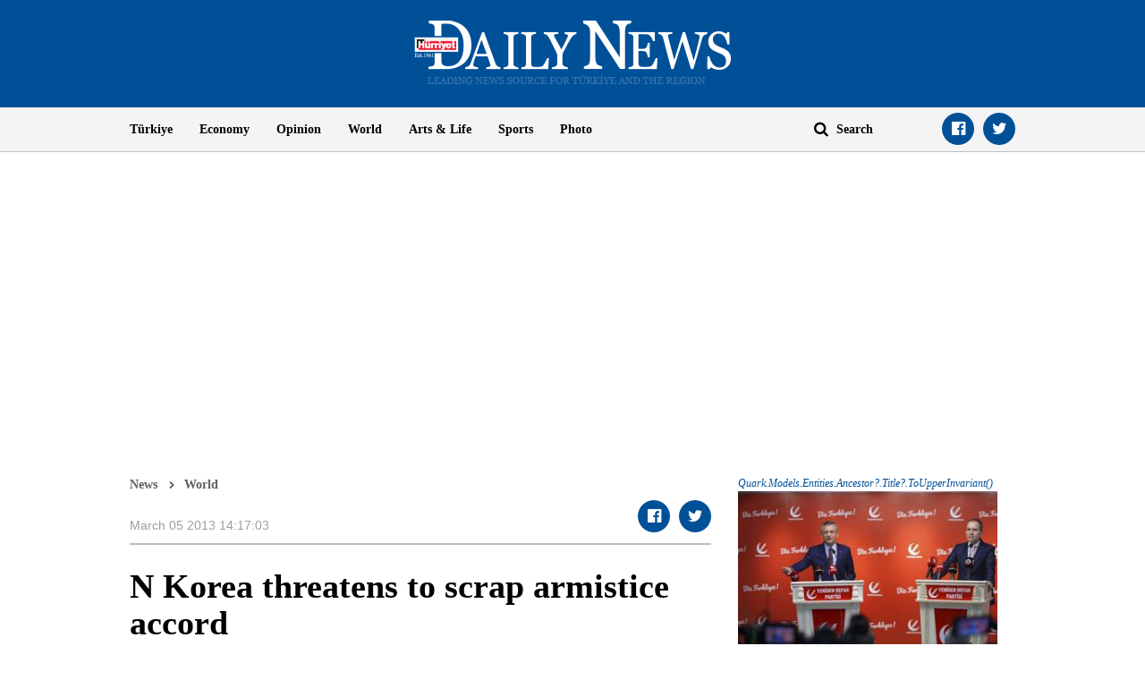

--- FILE ---
content_type: text/html; charset=utf-8
request_url: https://www.google.com/recaptcha/api2/aframe
body_size: 265
content:
<!DOCTYPE HTML><html><head><meta http-equiv="content-type" content="text/html; charset=UTF-8"></head><body><script nonce="nuVNU5-DoybryefevVmx6g">/** Anti-fraud and anti-abuse applications only. See google.com/recaptcha */ try{var clients={'sodar':'https://pagead2.googlesyndication.com/pagead/sodar?'};window.addEventListener("message",function(a){try{if(a.source===window.parent){var b=JSON.parse(a.data);var c=clients[b['id']];if(c){var d=document.createElement('img');d.src=c+b['params']+'&rc='+(localStorage.getItem("rc::a")?sessionStorage.getItem("rc::b"):"");window.document.body.appendChild(d);sessionStorage.setItem("rc::e",parseInt(sessionStorage.getItem("rc::e")||0)+1);localStorage.setItem("rc::h",'1769915670971');}}}catch(b){}});window.parent.postMessage("_grecaptcha_ready", "*");}catch(b){}</script></body></html>

--- FILE ---
content_type: application/javascript; charset=utf-8
request_url: https://fundingchoicesmessages.google.com/f/AGSKWxXyhUu-_qV9Rc_TmQkk0PtE_76pHvBzHL5PYJnzVrl6UFZKPTw_vg6Q4SOcU2HHGi-jeU1wva_HLNCz0qehrxqnMuXBqO6FgLzR_FLeAUWyphFEx6fQWFP8hjYz-YHYuE_NtdDxkhH-eeXwvaNsjIuLGlHVPAR96oV6lWDiz6uOHXR92dY-Nyjms2bP/_/ad_tag./sponsoredlinks./170x700._ad/full_/adv-banner-
body_size: -1285
content:
window['81c94fe4-1282-491e-adb6-da381be40524'] = true;